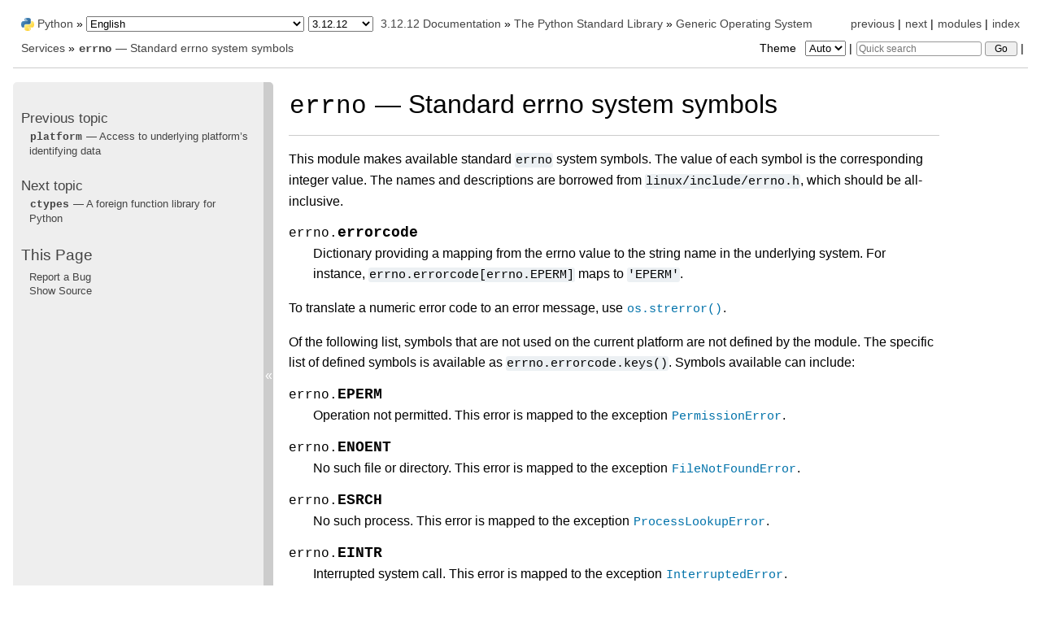

--- FILE ---
content_type: text/html
request_url: https://docs.python.org/3.12/library/errno.html
body_size: 9161
content:
<!DOCTYPE html>

<html lang="en" data-content_root="../">
  <head>
    <meta charset="utf-8" />
    <meta name="viewport" content="width=device-width, initial-scale=1.0" /><meta name="viewport" content="width=device-width, initial-scale=1" />
<meta property="og:title" content="errno — Standard errno system symbols" />
<meta property="og:type" content="website" />
<meta property="og:url" content="https://docs.python.org/3/library/errno.html" />
<meta property="og:site_name" content="Python documentation" />
<meta property="og:description" content="This module makes available standard errno system symbols. The value of each symbol is the corresponding integer value. The names and descriptions are borrowed from linux/include/errno.h, which sho..." />
<meta property="og:image:width" content="1146" />
<meta property="og:image:height" content="600" />
<meta property="og:image" content="https://docs.python.org/3.12/_images/social_previews/summary_library_errno_1784535d.png" />
<meta property="og:image:alt" content="This module makes available standard errno system symbols. The value of each symbol is the corresponding integer value. The names and descriptions are borrowed from linux/include/errno.h, which sho..." />
<meta name="description" content="This module makes available standard errno system symbols. The value of each symbol is the corresponding integer value. The names and descriptions are borrowed from linux/include/errno.h, which sho..." />
<meta name="twitter:card" content="summary_large_image" />
<meta name="theme-color" content="#3776ab">

    <title>errno — Standard errno system symbols &#8212; Python 3.12.12 documentation</title><meta name="viewport" content="width=device-width, initial-scale=1.0">
    
    <link rel="stylesheet" type="text/css" href="../_static/pygments.css?v=b86133f3" />
    <link rel="stylesheet" type="text/css" href="../_static/classic.css?v=234b1a7c" />
    <link rel="stylesheet" type="text/css" href="../_static/pydoctheme.css?v=8cd84f99" />
    <link id="pygments_dark_css" media="(prefers-color-scheme: dark)" rel="stylesheet" type="text/css" href="../_static/pygments_dark.css?v=5349f25f" />
    
    <script src="../_static/documentation_options.js?v=7665d103"></script>
    <script src="../_static/doctools.js?v=9bcbadda"></script>
    <script src="../_static/sphinx_highlight.js?v=dc90522c"></script>
    
    <script src="../_static/sidebar.js"></script>
    
    <link rel="search" type="application/opensearchdescription+xml"
          title="Search within Python 3.12.12 documentation"
          href="../_static/opensearch.xml"/>
    <link rel="author" title="About these documents" href="../about.html" />
    <link rel="index" title="Index" href="../genindex.html" />
    <link rel="search" title="Search" href="../search.html" />
    <link rel="copyright" title="Copyright" href="../copyright.html" />
    <link rel="next" title="ctypes — A foreign function library for Python" href="ctypes.html" />
    <link rel="prev" title="platform — Access to underlying platform’s identifying data" href="platform.html" />
    
      
      <script defer data-domain="docs.python.org" src="https://analytics.python.org/js/script.outbound-links.js"></script>
      
      <link rel="canonical" href="https://docs.python.org/3/library/errno.html">
      
    

    
    <style>
      @media only screen {
        table.full-width-table {
            width: 100%;
        }
      }
    </style>
<link rel="stylesheet" href="../_static/pydoctheme_dark.css" media="(prefers-color-scheme: dark)" id="pydoctheme_dark_css">
    <link rel="shortcut icon" type="image/png" href="../_static/py.svg">
            <script type="text/javascript" src="../_static/copybutton.js"></script>
            <script type="text/javascript" src="../_static/menu.js"></script>
            <script type="text/javascript" src="../_static/search-focus.js"></script>
            <script type="text/javascript" src="../_static/themetoggle.js"></script> 
            <script type="text/javascript" src="../_static/rtd_switcher.js"></script>
            <meta name="readthedocs-addons-api-version" content="1">

  </head>
<body>
<div class="mobile-nav">
    <input type="checkbox" id="menuToggler" class="toggler__input" aria-controls="navigation"
           aria-pressed="false" aria-expanded="false" role="button" aria-label="Menu">
    <nav class="nav-content" role="navigation">
        <label for="menuToggler" class="toggler__label">
            <span></span>
        </label>
        <span class="nav-items-wrapper">
            <a href="https://www.python.org/" class="nav-logo">
                <img src="../_static/py.svg" alt="Python logo">
            </a>
            <span class="version_switcher_placeholder"></span>
            <form role="search" class="search" action="../search.html" method="get">
                <svg xmlns="http://www.w3.org/2000/svg" width="20" height="20" viewBox="0 0 24 24" class="search-icon">
                    <path fill-rule="nonzero" fill="currentColor" d="M15.5 14h-.79l-.28-.27a6.5 6.5 0 001.48-5.34c-.47-2.78-2.79-5-5.59-5.34a6.505 6.505 0 00-7.27 7.27c.34 2.8 2.56 5.12 5.34 5.59a6.5 6.5 0 005.34-1.48l.27.28v.79l4.25 4.25c.41.41 1.08.41 1.49 0 .41-.41.41-1.08 0-1.49L15.5 14zm-6 0C7.01 14 5 11.99 5 9.5S7.01 5 9.5 5 14 7.01 14 9.5 11.99 14 9.5 14z"></path>
                </svg>
                <input placeholder="Quick search" aria-label="Quick search" type="search" name="q">
                <input type="submit" value="Go">
            </form>
        </span>
    </nav>
    <div class="menu-wrapper">
        <nav class="menu" role="navigation" aria-label="main navigation">
            <div class="language_switcher_placeholder"></div>
            
<label class="theme-selector-label">
    Theme
    <select class="theme-selector" oninput="activateTheme(this.value)">
        <option value="auto" selected>Auto</option>
        <option value="light">Light</option>
        <option value="dark">Dark</option>
    </select>
</label>
  <div>
    <h4>Previous topic</h4>
    <p class="topless"><a href="platform.html"
                          title="previous chapter"><code class="xref py py-mod docutils literal notranslate"><span class="pre">platform</span></code> —  Access to underlying platform’s identifying data</a></p>
  </div>
  <div>
    <h4>Next topic</h4>
    <p class="topless"><a href="ctypes.html"
                          title="next chapter"><code class="xref py py-mod docutils literal notranslate"><span class="pre">ctypes</span></code> — A foreign function library for Python</a></p>
  </div>
  <div role="note" aria-label="source link">
    <h3>This Page</h3>
    <ul class="this-page-menu">
      <li><a href="../bugs.html">Report a Bug</a></li>
      <li>
        <a href="https://github.com/python/cpython/blob/main/Doc/library/errno.rst"
            rel="nofollow">Show Source
        </a>
      </li>
    </ul>
  </div>
        </nav>
    </div>
</div>

  
    <div class="related" role="navigation" aria-label="Related">
      <h3>Navigation</h3>
      <ul>
        <li class="right" style="margin-right: 10px">
          <a href="../genindex.html" title="General Index"
             accesskey="I">index</a></li>
        <li class="right" >
          <a href="../py-modindex.html" title="Python Module Index"
             >modules</a> |</li>
        <li class="right" >
          <a href="ctypes.html" title="ctypes — A foreign function library for Python"
             accesskey="N">next</a> |</li>
        <li class="right" >
          <a href="platform.html" title="platform — Access to underlying platform’s identifying data"
             accesskey="P">previous</a> |</li>

          <li><img src="../_static/py.svg" alt="Python logo" style="vertical-align: middle; margin-top: -1px"></li>
          <li><a href="https://www.python.org/">Python</a> &#187;</li>
          <li class="switchers">
            <div class="language_switcher_placeholder"></div>
            <div class="version_switcher_placeholder"></div>
          </li>
          <li>
              
          </li>
    <li id="cpython-language-and-version">
      <a href="../index.html">3.12.12 Documentation</a> &#187;
    </li>

          <li class="nav-item nav-item-1"><a href="index.html" >The Python Standard Library</a> &#187;</li>
          <li class="nav-item nav-item-2"><a href="allos.html" accesskey="U">Generic Operating System Services</a> &#187;</li>
        <li class="nav-item nav-item-this"><a href=""><code class="xref py py-mod docutils literal notranslate"><span class="pre">errno</span></code> — Standard errno system symbols</a></li>
                <li class="right">
                    

    <div class="inline-search" role="search">
        <form class="inline-search" action="../search.html" method="get">
          <input placeholder="Quick search" aria-label="Quick search" type="search" name="q" id="search-box">
          <input type="submit" value="Go">
        </form>
    </div>
                     |
                </li>
            <li class="right">
<label class="theme-selector-label">
    Theme
    <select class="theme-selector" oninput="activateTheme(this.value)">
        <option value="auto" selected>Auto</option>
        <option value="light">Light</option>
        <option value="dark">Dark</option>
    </select>
</label> |</li>
            
      </ul>
    </div>    

    <div class="document">
      <div class="documentwrapper">
        <div class="bodywrapper">
          <div class="body" role="main">
            
  <section id="module-errno">
<span id="errno-standard-errno-system-symbols"></span><h1><code class="xref py py-mod docutils literal notranslate"><span class="pre">errno</span></code> — Standard errno system symbols<a class="headerlink" href="#module-errno" title="Link to this heading">¶</a></h1>
<hr class="docutils" />
<p>This module makes available standard <code class="docutils literal notranslate"><span class="pre">errno</span></code> system symbols. The value of each
symbol is the corresponding integer value. The names and descriptions are
borrowed from <code class="file docutils literal notranslate"><span class="pre">linux/include/errno.h</span></code>, which should be
all-inclusive.</p>
<dl class="py data">
<dt class="sig sig-object py" id="errno.errorcode">
<span class="sig-prename descclassname"><span class="pre">errno.</span></span><span class="sig-name descname"><span class="pre">errorcode</span></span><a class="headerlink" href="#errno.errorcode" title="Link to this definition">¶</a></dt>
<dd><p>Dictionary providing a mapping from the errno value to the string name in the
underlying system.  For instance, <code class="docutils literal notranslate"><span class="pre">errno.errorcode[errno.EPERM]</span></code> maps to
<code class="docutils literal notranslate"><span class="pre">'EPERM'</span></code>.</p>
</dd></dl>

<p>To translate a numeric error code to an error message, use <a class="reference internal" href="os.html#os.strerror" title="os.strerror"><code class="xref py py-func docutils literal notranslate"><span class="pre">os.strerror()</span></code></a>.</p>
<p>Of the following list, symbols that are not used on the current platform are not
defined by the module.  The specific list of defined symbols is available as
<code class="docutils literal notranslate"><span class="pre">errno.errorcode.keys()</span></code>.  Symbols available can include:</p>
<dl class="py data">
<dt class="sig sig-object py" id="errno.EPERM">
<span class="sig-prename descclassname"><span class="pre">errno.</span></span><span class="sig-name descname"><span class="pre">EPERM</span></span><a class="headerlink" href="#errno.EPERM" title="Link to this definition">¶</a></dt>
<dd><p>Operation not permitted. This error is mapped to the exception
<a class="reference internal" href="exceptions.html#PermissionError" title="PermissionError"><code class="xref py py-exc docutils literal notranslate"><span class="pre">PermissionError</span></code></a>.</p>
</dd></dl>

<dl class="py data">
<dt class="sig sig-object py" id="errno.ENOENT">
<span class="sig-prename descclassname"><span class="pre">errno.</span></span><span class="sig-name descname"><span class="pre">ENOENT</span></span><a class="headerlink" href="#errno.ENOENT" title="Link to this definition">¶</a></dt>
<dd><p>No such file or directory. This error is mapped to the exception
<a class="reference internal" href="exceptions.html#FileNotFoundError" title="FileNotFoundError"><code class="xref py py-exc docutils literal notranslate"><span class="pre">FileNotFoundError</span></code></a>.</p>
</dd></dl>

<dl class="py data">
<dt class="sig sig-object py" id="errno.ESRCH">
<span class="sig-prename descclassname"><span class="pre">errno.</span></span><span class="sig-name descname"><span class="pre">ESRCH</span></span><a class="headerlink" href="#errno.ESRCH" title="Link to this definition">¶</a></dt>
<dd><p>No such process. This error is mapped to the exception
<a class="reference internal" href="exceptions.html#ProcessLookupError" title="ProcessLookupError"><code class="xref py py-exc docutils literal notranslate"><span class="pre">ProcessLookupError</span></code></a>.</p>
</dd></dl>

<dl class="py data">
<dt class="sig sig-object py" id="errno.EINTR">
<span class="sig-prename descclassname"><span class="pre">errno.</span></span><span class="sig-name descname"><span class="pre">EINTR</span></span><a class="headerlink" href="#errno.EINTR" title="Link to this definition">¶</a></dt>
<dd><p>Interrupted system call. This error is mapped to the exception
<a class="reference internal" href="exceptions.html#InterruptedError" title="InterruptedError"><code class="xref py py-exc docutils literal notranslate"><span class="pre">InterruptedError</span></code></a>.</p>
</dd></dl>

<dl class="py data">
<dt class="sig sig-object py" id="errno.EIO">
<span class="sig-prename descclassname"><span class="pre">errno.</span></span><span class="sig-name descname"><span class="pre">EIO</span></span><a class="headerlink" href="#errno.EIO" title="Link to this definition">¶</a></dt>
<dd><p>I/O error</p>
</dd></dl>

<dl class="py data">
<dt class="sig sig-object py" id="errno.ENXIO">
<span class="sig-prename descclassname"><span class="pre">errno.</span></span><span class="sig-name descname"><span class="pre">ENXIO</span></span><a class="headerlink" href="#errno.ENXIO" title="Link to this definition">¶</a></dt>
<dd><p>No such device or address</p>
</dd></dl>

<dl class="py data">
<dt class="sig sig-object py" id="errno.E2BIG">
<span class="sig-prename descclassname"><span class="pre">errno.</span></span><span class="sig-name descname"><span class="pre">E2BIG</span></span><a class="headerlink" href="#errno.E2BIG" title="Link to this definition">¶</a></dt>
<dd><p>Arg list too long</p>
</dd></dl>

<dl class="py data">
<dt class="sig sig-object py" id="errno.ENOEXEC">
<span class="sig-prename descclassname"><span class="pre">errno.</span></span><span class="sig-name descname"><span class="pre">ENOEXEC</span></span><a class="headerlink" href="#errno.ENOEXEC" title="Link to this definition">¶</a></dt>
<dd><p>Exec format error</p>
</dd></dl>

<dl class="py data">
<dt class="sig sig-object py" id="errno.EBADF">
<span class="sig-prename descclassname"><span class="pre">errno.</span></span><span class="sig-name descname"><span class="pre">EBADF</span></span><a class="headerlink" href="#errno.EBADF" title="Link to this definition">¶</a></dt>
<dd><p>Bad file number</p>
</dd></dl>

<dl class="py data">
<dt class="sig sig-object py" id="errno.ECHILD">
<span class="sig-prename descclassname"><span class="pre">errno.</span></span><span class="sig-name descname"><span class="pre">ECHILD</span></span><a class="headerlink" href="#errno.ECHILD" title="Link to this definition">¶</a></dt>
<dd><p>No child processes. This error is mapped to the exception
<a class="reference internal" href="exceptions.html#ChildProcessError" title="ChildProcessError"><code class="xref py py-exc docutils literal notranslate"><span class="pre">ChildProcessError</span></code></a>.</p>
</dd></dl>

<dl class="py data">
<dt class="sig sig-object py" id="errno.EAGAIN">
<span class="sig-prename descclassname"><span class="pre">errno.</span></span><span class="sig-name descname"><span class="pre">EAGAIN</span></span><a class="headerlink" href="#errno.EAGAIN" title="Link to this definition">¶</a></dt>
<dd><p>Try again. This error is mapped to the exception <a class="reference internal" href="exceptions.html#BlockingIOError" title="BlockingIOError"><code class="xref py py-exc docutils literal notranslate"><span class="pre">BlockingIOError</span></code></a>.</p>
</dd></dl>

<dl class="py data">
<dt class="sig sig-object py" id="errno.ENOMEM">
<span class="sig-prename descclassname"><span class="pre">errno.</span></span><span class="sig-name descname"><span class="pre">ENOMEM</span></span><a class="headerlink" href="#errno.ENOMEM" title="Link to this definition">¶</a></dt>
<dd><p>Out of memory</p>
</dd></dl>

<dl class="py data">
<dt class="sig sig-object py" id="errno.EACCES">
<span class="sig-prename descclassname"><span class="pre">errno.</span></span><span class="sig-name descname"><span class="pre">EACCES</span></span><a class="headerlink" href="#errno.EACCES" title="Link to this definition">¶</a></dt>
<dd><p>Permission denied.  This error is mapped to the exception
<a class="reference internal" href="exceptions.html#PermissionError" title="PermissionError"><code class="xref py py-exc docutils literal notranslate"><span class="pre">PermissionError</span></code></a>.</p>
</dd></dl>

<dl class="py data">
<dt class="sig sig-object py" id="errno.EFAULT">
<span class="sig-prename descclassname"><span class="pre">errno.</span></span><span class="sig-name descname"><span class="pre">EFAULT</span></span><a class="headerlink" href="#errno.EFAULT" title="Link to this definition">¶</a></dt>
<dd><p>Bad address</p>
</dd></dl>

<dl class="py data">
<dt class="sig sig-object py" id="errno.ENOTBLK">
<span class="sig-prename descclassname"><span class="pre">errno.</span></span><span class="sig-name descname"><span class="pre">ENOTBLK</span></span><a class="headerlink" href="#errno.ENOTBLK" title="Link to this definition">¶</a></dt>
<dd><p>Block device required</p>
</dd></dl>

<dl class="py data">
<dt class="sig sig-object py" id="errno.EBUSY">
<span class="sig-prename descclassname"><span class="pre">errno.</span></span><span class="sig-name descname"><span class="pre">EBUSY</span></span><a class="headerlink" href="#errno.EBUSY" title="Link to this definition">¶</a></dt>
<dd><p>Device or resource busy</p>
</dd></dl>

<dl class="py data">
<dt class="sig sig-object py" id="errno.EEXIST">
<span class="sig-prename descclassname"><span class="pre">errno.</span></span><span class="sig-name descname"><span class="pre">EEXIST</span></span><a class="headerlink" href="#errno.EEXIST" title="Link to this definition">¶</a></dt>
<dd><p>File exists. This error is mapped to the exception
<a class="reference internal" href="exceptions.html#FileExistsError" title="FileExistsError"><code class="xref py py-exc docutils literal notranslate"><span class="pre">FileExistsError</span></code></a>.</p>
</dd></dl>

<dl class="py data">
<dt class="sig sig-object py" id="errno.EXDEV">
<span class="sig-prename descclassname"><span class="pre">errno.</span></span><span class="sig-name descname"><span class="pre">EXDEV</span></span><a class="headerlink" href="#errno.EXDEV" title="Link to this definition">¶</a></dt>
<dd><p>Cross-device link</p>
</dd></dl>

<dl class="py data">
<dt class="sig sig-object py" id="errno.ENODEV">
<span class="sig-prename descclassname"><span class="pre">errno.</span></span><span class="sig-name descname"><span class="pre">ENODEV</span></span><a class="headerlink" href="#errno.ENODEV" title="Link to this definition">¶</a></dt>
<dd><p>No such device</p>
</dd></dl>

<dl class="py data">
<dt class="sig sig-object py" id="errno.ENOTDIR">
<span class="sig-prename descclassname"><span class="pre">errno.</span></span><span class="sig-name descname"><span class="pre">ENOTDIR</span></span><a class="headerlink" href="#errno.ENOTDIR" title="Link to this definition">¶</a></dt>
<dd><p>Not a directory. This error is mapped to the exception
<a class="reference internal" href="exceptions.html#NotADirectoryError" title="NotADirectoryError"><code class="xref py py-exc docutils literal notranslate"><span class="pre">NotADirectoryError</span></code></a>.</p>
</dd></dl>

<dl class="py data">
<dt class="sig sig-object py" id="errno.EISDIR">
<span class="sig-prename descclassname"><span class="pre">errno.</span></span><span class="sig-name descname"><span class="pre">EISDIR</span></span><a class="headerlink" href="#errno.EISDIR" title="Link to this definition">¶</a></dt>
<dd><p>Is a directory. This error is mapped to the exception
<a class="reference internal" href="exceptions.html#IsADirectoryError" title="IsADirectoryError"><code class="xref py py-exc docutils literal notranslate"><span class="pre">IsADirectoryError</span></code></a>.</p>
</dd></dl>

<dl class="py data">
<dt class="sig sig-object py" id="errno.EINVAL">
<span class="sig-prename descclassname"><span class="pre">errno.</span></span><span class="sig-name descname"><span class="pre">EINVAL</span></span><a class="headerlink" href="#errno.EINVAL" title="Link to this definition">¶</a></dt>
<dd><p>Invalid argument</p>
</dd></dl>

<dl class="py data">
<dt class="sig sig-object py" id="errno.ENFILE">
<span class="sig-prename descclassname"><span class="pre">errno.</span></span><span class="sig-name descname"><span class="pre">ENFILE</span></span><a class="headerlink" href="#errno.ENFILE" title="Link to this definition">¶</a></dt>
<dd><p>File table overflow</p>
</dd></dl>

<dl class="py data">
<dt class="sig sig-object py" id="errno.EMFILE">
<span class="sig-prename descclassname"><span class="pre">errno.</span></span><span class="sig-name descname"><span class="pre">EMFILE</span></span><a class="headerlink" href="#errno.EMFILE" title="Link to this definition">¶</a></dt>
<dd><p>Too many open files</p>
</dd></dl>

<dl class="py data">
<dt class="sig sig-object py" id="errno.ENOTTY">
<span class="sig-prename descclassname"><span class="pre">errno.</span></span><span class="sig-name descname"><span class="pre">ENOTTY</span></span><a class="headerlink" href="#errno.ENOTTY" title="Link to this definition">¶</a></dt>
<dd><p>Not a typewriter</p>
</dd></dl>

<dl class="py data">
<dt class="sig sig-object py" id="errno.ETXTBSY">
<span class="sig-prename descclassname"><span class="pre">errno.</span></span><span class="sig-name descname"><span class="pre">ETXTBSY</span></span><a class="headerlink" href="#errno.ETXTBSY" title="Link to this definition">¶</a></dt>
<dd><p>Text file busy</p>
</dd></dl>

<dl class="py data">
<dt class="sig sig-object py" id="errno.EFBIG">
<span class="sig-prename descclassname"><span class="pre">errno.</span></span><span class="sig-name descname"><span class="pre">EFBIG</span></span><a class="headerlink" href="#errno.EFBIG" title="Link to this definition">¶</a></dt>
<dd><p>File too large</p>
</dd></dl>

<dl class="py data">
<dt class="sig sig-object py" id="errno.ENOSPC">
<span class="sig-prename descclassname"><span class="pre">errno.</span></span><span class="sig-name descname"><span class="pre">ENOSPC</span></span><a class="headerlink" href="#errno.ENOSPC" title="Link to this definition">¶</a></dt>
<dd><p>No space left on device</p>
</dd></dl>

<dl class="py data">
<dt class="sig sig-object py" id="errno.ESPIPE">
<span class="sig-prename descclassname"><span class="pre">errno.</span></span><span class="sig-name descname"><span class="pre">ESPIPE</span></span><a class="headerlink" href="#errno.ESPIPE" title="Link to this definition">¶</a></dt>
<dd><p>Illegal seek</p>
</dd></dl>

<dl class="py data">
<dt class="sig sig-object py" id="errno.EROFS">
<span class="sig-prename descclassname"><span class="pre">errno.</span></span><span class="sig-name descname"><span class="pre">EROFS</span></span><a class="headerlink" href="#errno.EROFS" title="Link to this definition">¶</a></dt>
<dd><p>Read-only file system</p>
</dd></dl>

<dl class="py data">
<dt class="sig sig-object py" id="errno.EMLINK">
<span class="sig-prename descclassname"><span class="pre">errno.</span></span><span class="sig-name descname"><span class="pre">EMLINK</span></span><a class="headerlink" href="#errno.EMLINK" title="Link to this definition">¶</a></dt>
<dd><p>Too many links</p>
</dd></dl>

<dl class="py data">
<dt class="sig sig-object py" id="errno.EPIPE">
<span class="sig-prename descclassname"><span class="pre">errno.</span></span><span class="sig-name descname"><span class="pre">EPIPE</span></span><a class="headerlink" href="#errno.EPIPE" title="Link to this definition">¶</a></dt>
<dd><p>Broken pipe. This error is mapped to the exception
<a class="reference internal" href="exceptions.html#BrokenPipeError" title="BrokenPipeError"><code class="xref py py-exc docutils literal notranslate"><span class="pre">BrokenPipeError</span></code></a>.</p>
</dd></dl>

<dl class="py data">
<dt class="sig sig-object py" id="errno.EDOM">
<span class="sig-prename descclassname"><span class="pre">errno.</span></span><span class="sig-name descname"><span class="pre">EDOM</span></span><a class="headerlink" href="#errno.EDOM" title="Link to this definition">¶</a></dt>
<dd><p>Math argument out of domain of func</p>
</dd></dl>

<dl class="py data">
<dt class="sig sig-object py" id="errno.ERANGE">
<span class="sig-prename descclassname"><span class="pre">errno.</span></span><span class="sig-name descname"><span class="pre">ERANGE</span></span><a class="headerlink" href="#errno.ERANGE" title="Link to this definition">¶</a></dt>
<dd><p>Math result not representable</p>
</dd></dl>

<dl class="py data">
<dt class="sig sig-object py" id="errno.EDEADLK">
<span class="sig-prename descclassname"><span class="pre">errno.</span></span><span class="sig-name descname"><span class="pre">EDEADLK</span></span><a class="headerlink" href="#errno.EDEADLK" title="Link to this definition">¶</a></dt>
<dd><p>Resource deadlock would occur</p>
</dd></dl>

<dl class="py data">
<dt class="sig sig-object py" id="errno.ENAMETOOLONG">
<span class="sig-prename descclassname"><span class="pre">errno.</span></span><span class="sig-name descname"><span class="pre">ENAMETOOLONG</span></span><a class="headerlink" href="#errno.ENAMETOOLONG" title="Link to this definition">¶</a></dt>
<dd><p>File name too long</p>
</dd></dl>

<dl class="py data">
<dt class="sig sig-object py" id="errno.ENOLCK">
<span class="sig-prename descclassname"><span class="pre">errno.</span></span><span class="sig-name descname"><span class="pre">ENOLCK</span></span><a class="headerlink" href="#errno.ENOLCK" title="Link to this definition">¶</a></dt>
<dd><p>No record locks available</p>
</dd></dl>

<dl class="py data">
<dt class="sig sig-object py" id="errno.ENOSYS">
<span class="sig-prename descclassname"><span class="pre">errno.</span></span><span class="sig-name descname"><span class="pre">ENOSYS</span></span><a class="headerlink" href="#errno.ENOSYS" title="Link to this definition">¶</a></dt>
<dd><p>Function not implemented</p>
</dd></dl>

<dl class="py data">
<dt class="sig sig-object py" id="errno.ENOTEMPTY">
<span class="sig-prename descclassname"><span class="pre">errno.</span></span><span class="sig-name descname"><span class="pre">ENOTEMPTY</span></span><a class="headerlink" href="#errno.ENOTEMPTY" title="Link to this definition">¶</a></dt>
<dd><p>Directory not empty</p>
</dd></dl>

<dl class="py data">
<dt class="sig sig-object py" id="errno.ELOOP">
<span class="sig-prename descclassname"><span class="pre">errno.</span></span><span class="sig-name descname"><span class="pre">ELOOP</span></span><a class="headerlink" href="#errno.ELOOP" title="Link to this definition">¶</a></dt>
<dd><p>Too many symbolic links encountered</p>
</dd></dl>

<dl class="py data">
<dt class="sig sig-object py" id="errno.EWOULDBLOCK">
<span class="sig-prename descclassname"><span class="pre">errno.</span></span><span class="sig-name descname"><span class="pre">EWOULDBLOCK</span></span><a class="headerlink" href="#errno.EWOULDBLOCK" title="Link to this definition">¶</a></dt>
<dd><p>Operation would block. This error is mapped to the exception
<a class="reference internal" href="exceptions.html#BlockingIOError" title="BlockingIOError"><code class="xref py py-exc docutils literal notranslate"><span class="pre">BlockingIOError</span></code></a>.</p>
</dd></dl>

<dl class="py data">
<dt class="sig sig-object py" id="errno.ENOMSG">
<span class="sig-prename descclassname"><span class="pre">errno.</span></span><span class="sig-name descname"><span class="pre">ENOMSG</span></span><a class="headerlink" href="#errno.ENOMSG" title="Link to this definition">¶</a></dt>
<dd><p>No message of desired type</p>
</dd></dl>

<dl class="py data">
<dt class="sig sig-object py" id="errno.EIDRM">
<span class="sig-prename descclassname"><span class="pre">errno.</span></span><span class="sig-name descname"><span class="pre">EIDRM</span></span><a class="headerlink" href="#errno.EIDRM" title="Link to this definition">¶</a></dt>
<dd><p>Identifier removed</p>
</dd></dl>

<dl class="py data">
<dt class="sig sig-object py" id="errno.ECHRNG">
<span class="sig-prename descclassname"><span class="pre">errno.</span></span><span class="sig-name descname"><span class="pre">ECHRNG</span></span><a class="headerlink" href="#errno.ECHRNG" title="Link to this definition">¶</a></dt>
<dd><p>Channel number out of range</p>
</dd></dl>

<dl class="py data">
<dt class="sig sig-object py" id="errno.EL2NSYNC">
<span class="sig-prename descclassname"><span class="pre">errno.</span></span><span class="sig-name descname"><span class="pre">EL2NSYNC</span></span><a class="headerlink" href="#errno.EL2NSYNC" title="Link to this definition">¶</a></dt>
<dd><p>Level 2 not synchronized</p>
</dd></dl>

<dl class="py data">
<dt class="sig sig-object py" id="errno.EL3HLT">
<span class="sig-prename descclassname"><span class="pre">errno.</span></span><span class="sig-name descname"><span class="pre">EL3HLT</span></span><a class="headerlink" href="#errno.EL3HLT" title="Link to this definition">¶</a></dt>
<dd><p>Level 3 halted</p>
</dd></dl>

<dl class="py data">
<dt class="sig sig-object py" id="errno.EL3RST">
<span class="sig-prename descclassname"><span class="pre">errno.</span></span><span class="sig-name descname"><span class="pre">EL3RST</span></span><a class="headerlink" href="#errno.EL3RST" title="Link to this definition">¶</a></dt>
<dd><p>Level 3 reset</p>
</dd></dl>

<dl class="py data">
<dt class="sig sig-object py" id="errno.ELNRNG">
<span class="sig-prename descclassname"><span class="pre">errno.</span></span><span class="sig-name descname"><span class="pre">ELNRNG</span></span><a class="headerlink" href="#errno.ELNRNG" title="Link to this definition">¶</a></dt>
<dd><p>Link number out of range</p>
</dd></dl>

<dl class="py data">
<dt class="sig sig-object py" id="errno.EUNATCH">
<span class="sig-prename descclassname"><span class="pre">errno.</span></span><span class="sig-name descname"><span class="pre">EUNATCH</span></span><a class="headerlink" href="#errno.EUNATCH" title="Link to this definition">¶</a></dt>
<dd><p>Protocol driver not attached</p>
</dd></dl>

<dl class="py data">
<dt class="sig sig-object py" id="errno.ENOCSI">
<span class="sig-prename descclassname"><span class="pre">errno.</span></span><span class="sig-name descname"><span class="pre">ENOCSI</span></span><a class="headerlink" href="#errno.ENOCSI" title="Link to this definition">¶</a></dt>
<dd><p>No CSI structure available</p>
</dd></dl>

<dl class="py data">
<dt class="sig sig-object py" id="errno.EL2HLT">
<span class="sig-prename descclassname"><span class="pre">errno.</span></span><span class="sig-name descname"><span class="pre">EL2HLT</span></span><a class="headerlink" href="#errno.EL2HLT" title="Link to this definition">¶</a></dt>
<dd><p>Level 2 halted</p>
</dd></dl>

<dl class="py data">
<dt class="sig sig-object py" id="errno.EBADE">
<span class="sig-prename descclassname"><span class="pre">errno.</span></span><span class="sig-name descname"><span class="pre">EBADE</span></span><a class="headerlink" href="#errno.EBADE" title="Link to this definition">¶</a></dt>
<dd><p>Invalid exchange</p>
</dd></dl>

<dl class="py data">
<dt class="sig sig-object py" id="errno.EBADR">
<span class="sig-prename descclassname"><span class="pre">errno.</span></span><span class="sig-name descname"><span class="pre">EBADR</span></span><a class="headerlink" href="#errno.EBADR" title="Link to this definition">¶</a></dt>
<dd><p>Invalid request descriptor</p>
</dd></dl>

<dl class="py data">
<dt class="sig sig-object py" id="errno.EXFULL">
<span class="sig-prename descclassname"><span class="pre">errno.</span></span><span class="sig-name descname"><span class="pre">EXFULL</span></span><a class="headerlink" href="#errno.EXFULL" title="Link to this definition">¶</a></dt>
<dd><p>Exchange full</p>
</dd></dl>

<dl class="py data">
<dt class="sig sig-object py" id="errno.ENOANO">
<span class="sig-prename descclassname"><span class="pre">errno.</span></span><span class="sig-name descname"><span class="pre">ENOANO</span></span><a class="headerlink" href="#errno.ENOANO" title="Link to this definition">¶</a></dt>
<dd><p>No anode</p>
</dd></dl>

<dl class="py data">
<dt class="sig sig-object py" id="errno.EBADRQC">
<span class="sig-prename descclassname"><span class="pre">errno.</span></span><span class="sig-name descname"><span class="pre">EBADRQC</span></span><a class="headerlink" href="#errno.EBADRQC" title="Link to this definition">¶</a></dt>
<dd><p>Invalid request code</p>
</dd></dl>

<dl class="py data">
<dt class="sig sig-object py" id="errno.EBADSLT">
<span class="sig-prename descclassname"><span class="pre">errno.</span></span><span class="sig-name descname"><span class="pre">EBADSLT</span></span><a class="headerlink" href="#errno.EBADSLT" title="Link to this definition">¶</a></dt>
<dd><p>Invalid slot</p>
</dd></dl>

<dl class="py data">
<dt class="sig sig-object py" id="errno.EDEADLOCK">
<span class="sig-prename descclassname"><span class="pre">errno.</span></span><span class="sig-name descname"><span class="pre">EDEADLOCK</span></span><a class="headerlink" href="#errno.EDEADLOCK" title="Link to this definition">¶</a></dt>
<dd><p>File locking deadlock error</p>
</dd></dl>

<dl class="py data">
<dt class="sig sig-object py" id="errno.EBFONT">
<span class="sig-prename descclassname"><span class="pre">errno.</span></span><span class="sig-name descname"><span class="pre">EBFONT</span></span><a class="headerlink" href="#errno.EBFONT" title="Link to this definition">¶</a></dt>
<dd><p>Bad font file format</p>
</dd></dl>

<dl class="py data">
<dt class="sig sig-object py" id="errno.ENOSTR">
<span class="sig-prename descclassname"><span class="pre">errno.</span></span><span class="sig-name descname"><span class="pre">ENOSTR</span></span><a class="headerlink" href="#errno.ENOSTR" title="Link to this definition">¶</a></dt>
<dd><p>Device not a stream</p>
</dd></dl>

<dl class="py data">
<dt class="sig sig-object py" id="errno.ENODATA">
<span class="sig-prename descclassname"><span class="pre">errno.</span></span><span class="sig-name descname"><span class="pre">ENODATA</span></span><a class="headerlink" href="#errno.ENODATA" title="Link to this definition">¶</a></dt>
<dd><p>No data available</p>
</dd></dl>

<dl class="py data">
<dt class="sig sig-object py" id="errno.ETIME">
<span class="sig-prename descclassname"><span class="pre">errno.</span></span><span class="sig-name descname"><span class="pre">ETIME</span></span><a class="headerlink" href="#errno.ETIME" title="Link to this definition">¶</a></dt>
<dd><p>Timer expired</p>
</dd></dl>

<dl class="py data">
<dt class="sig sig-object py" id="errno.ENOSR">
<span class="sig-prename descclassname"><span class="pre">errno.</span></span><span class="sig-name descname"><span class="pre">ENOSR</span></span><a class="headerlink" href="#errno.ENOSR" title="Link to this definition">¶</a></dt>
<dd><p>Out of streams resources</p>
</dd></dl>

<dl class="py data">
<dt class="sig sig-object py" id="errno.ENONET">
<span class="sig-prename descclassname"><span class="pre">errno.</span></span><span class="sig-name descname"><span class="pre">ENONET</span></span><a class="headerlink" href="#errno.ENONET" title="Link to this definition">¶</a></dt>
<dd><p>Machine is not on the network</p>
</dd></dl>

<dl class="py data">
<dt class="sig sig-object py" id="errno.ENOPKG">
<span class="sig-prename descclassname"><span class="pre">errno.</span></span><span class="sig-name descname"><span class="pre">ENOPKG</span></span><a class="headerlink" href="#errno.ENOPKG" title="Link to this definition">¶</a></dt>
<dd><p>Package not installed</p>
</dd></dl>

<dl class="py data">
<dt class="sig sig-object py" id="errno.EREMOTE">
<span class="sig-prename descclassname"><span class="pre">errno.</span></span><span class="sig-name descname"><span class="pre">EREMOTE</span></span><a class="headerlink" href="#errno.EREMOTE" title="Link to this definition">¶</a></dt>
<dd><p>Object is remote</p>
</dd></dl>

<dl class="py data">
<dt class="sig sig-object py" id="errno.ENOLINK">
<span class="sig-prename descclassname"><span class="pre">errno.</span></span><span class="sig-name descname"><span class="pre">ENOLINK</span></span><a class="headerlink" href="#errno.ENOLINK" title="Link to this definition">¶</a></dt>
<dd><p>Link has been severed</p>
</dd></dl>

<dl class="py data">
<dt class="sig sig-object py" id="errno.EADV">
<span class="sig-prename descclassname"><span class="pre">errno.</span></span><span class="sig-name descname"><span class="pre">EADV</span></span><a class="headerlink" href="#errno.EADV" title="Link to this definition">¶</a></dt>
<dd><p>Advertise error</p>
</dd></dl>

<dl class="py data">
<dt class="sig sig-object py" id="errno.ESRMNT">
<span class="sig-prename descclassname"><span class="pre">errno.</span></span><span class="sig-name descname"><span class="pre">ESRMNT</span></span><a class="headerlink" href="#errno.ESRMNT" title="Link to this definition">¶</a></dt>
<dd><p>Srmount error</p>
</dd></dl>

<dl class="py data">
<dt class="sig sig-object py" id="errno.ECOMM">
<span class="sig-prename descclassname"><span class="pre">errno.</span></span><span class="sig-name descname"><span class="pre">ECOMM</span></span><a class="headerlink" href="#errno.ECOMM" title="Link to this definition">¶</a></dt>
<dd><p>Communication error on send</p>
</dd></dl>

<dl class="py data">
<dt class="sig sig-object py" id="errno.EPROTO">
<span class="sig-prename descclassname"><span class="pre">errno.</span></span><span class="sig-name descname"><span class="pre">EPROTO</span></span><a class="headerlink" href="#errno.EPROTO" title="Link to this definition">¶</a></dt>
<dd><p>Protocol error</p>
</dd></dl>

<dl class="py data">
<dt class="sig sig-object py" id="errno.EMULTIHOP">
<span class="sig-prename descclassname"><span class="pre">errno.</span></span><span class="sig-name descname"><span class="pre">EMULTIHOP</span></span><a class="headerlink" href="#errno.EMULTIHOP" title="Link to this definition">¶</a></dt>
<dd><p>Multihop attempted</p>
</dd></dl>

<dl class="py data">
<dt class="sig sig-object py" id="errno.EDOTDOT">
<span class="sig-prename descclassname"><span class="pre">errno.</span></span><span class="sig-name descname"><span class="pre">EDOTDOT</span></span><a class="headerlink" href="#errno.EDOTDOT" title="Link to this definition">¶</a></dt>
<dd><p>RFS specific error</p>
</dd></dl>

<dl class="py data">
<dt class="sig sig-object py" id="errno.EBADMSG">
<span class="sig-prename descclassname"><span class="pre">errno.</span></span><span class="sig-name descname"><span class="pre">EBADMSG</span></span><a class="headerlink" href="#errno.EBADMSG" title="Link to this definition">¶</a></dt>
<dd><p>Not a data message</p>
</dd></dl>

<dl class="py data">
<dt class="sig sig-object py" id="errno.EOVERFLOW">
<span class="sig-prename descclassname"><span class="pre">errno.</span></span><span class="sig-name descname"><span class="pre">EOVERFLOW</span></span><a class="headerlink" href="#errno.EOVERFLOW" title="Link to this definition">¶</a></dt>
<dd><p>Value too large for defined data type</p>
</dd></dl>

<dl class="py data">
<dt class="sig sig-object py" id="errno.ENOTUNIQ">
<span class="sig-prename descclassname"><span class="pre">errno.</span></span><span class="sig-name descname"><span class="pre">ENOTUNIQ</span></span><a class="headerlink" href="#errno.ENOTUNIQ" title="Link to this definition">¶</a></dt>
<dd><p>Name not unique on network</p>
</dd></dl>

<dl class="py data">
<dt class="sig sig-object py" id="errno.EBADFD">
<span class="sig-prename descclassname"><span class="pre">errno.</span></span><span class="sig-name descname"><span class="pre">EBADFD</span></span><a class="headerlink" href="#errno.EBADFD" title="Link to this definition">¶</a></dt>
<dd><p>File descriptor in bad state</p>
</dd></dl>

<dl class="py data">
<dt class="sig sig-object py" id="errno.EREMCHG">
<span class="sig-prename descclassname"><span class="pre">errno.</span></span><span class="sig-name descname"><span class="pre">EREMCHG</span></span><a class="headerlink" href="#errno.EREMCHG" title="Link to this definition">¶</a></dt>
<dd><p>Remote address changed</p>
</dd></dl>

<dl class="py data">
<dt class="sig sig-object py" id="errno.ELIBACC">
<span class="sig-prename descclassname"><span class="pre">errno.</span></span><span class="sig-name descname"><span class="pre">ELIBACC</span></span><a class="headerlink" href="#errno.ELIBACC" title="Link to this definition">¶</a></dt>
<dd><p>Can not access a needed shared library</p>
</dd></dl>

<dl class="py data">
<dt class="sig sig-object py" id="errno.ELIBBAD">
<span class="sig-prename descclassname"><span class="pre">errno.</span></span><span class="sig-name descname"><span class="pre">ELIBBAD</span></span><a class="headerlink" href="#errno.ELIBBAD" title="Link to this definition">¶</a></dt>
<dd><p>Accessing a corrupted shared library</p>
</dd></dl>

<dl class="py data">
<dt class="sig sig-object py" id="errno.ELIBSCN">
<span class="sig-prename descclassname"><span class="pre">errno.</span></span><span class="sig-name descname"><span class="pre">ELIBSCN</span></span><a class="headerlink" href="#errno.ELIBSCN" title="Link to this definition">¶</a></dt>
<dd><p>.lib section in a.out corrupted</p>
</dd></dl>

<dl class="py data">
<dt class="sig sig-object py" id="errno.ELIBMAX">
<span class="sig-prename descclassname"><span class="pre">errno.</span></span><span class="sig-name descname"><span class="pre">ELIBMAX</span></span><a class="headerlink" href="#errno.ELIBMAX" title="Link to this definition">¶</a></dt>
<dd><p>Attempting to link in too many shared libraries</p>
</dd></dl>

<dl class="py data">
<dt class="sig sig-object py" id="errno.ELIBEXEC">
<span class="sig-prename descclassname"><span class="pre">errno.</span></span><span class="sig-name descname"><span class="pre">ELIBEXEC</span></span><a class="headerlink" href="#errno.ELIBEXEC" title="Link to this definition">¶</a></dt>
<dd><p>Cannot exec a shared library directly</p>
</dd></dl>

<dl class="py data">
<dt class="sig sig-object py" id="errno.EILSEQ">
<span class="sig-prename descclassname"><span class="pre">errno.</span></span><span class="sig-name descname"><span class="pre">EILSEQ</span></span><a class="headerlink" href="#errno.EILSEQ" title="Link to this definition">¶</a></dt>
<dd><p>Illegal byte sequence</p>
</dd></dl>

<dl class="py data">
<dt class="sig sig-object py" id="errno.ERESTART">
<span class="sig-prename descclassname"><span class="pre">errno.</span></span><span class="sig-name descname"><span class="pre">ERESTART</span></span><a class="headerlink" href="#errno.ERESTART" title="Link to this definition">¶</a></dt>
<dd><p>Interrupted system call should be restarted</p>
</dd></dl>

<dl class="py data">
<dt class="sig sig-object py" id="errno.ESTRPIPE">
<span class="sig-prename descclassname"><span class="pre">errno.</span></span><span class="sig-name descname"><span class="pre">ESTRPIPE</span></span><a class="headerlink" href="#errno.ESTRPIPE" title="Link to this definition">¶</a></dt>
<dd><p>Streams pipe error</p>
</dd></dl>

<dl class="py data">
<dt class="sig sig-object py" id="errno.EUSERS">
<span class="sig-prename descclassname"><span class="pre">errno.</span></span><span class="sig-name descname"><span class="pre">EUSERS</span></span><a class="headerlink" href="#errno.EUSERS" title="Link to this definition">¶</a></dt>
<dd><p>Too many users</p>
</dd></dl>

<dl class="py data">
<dt class="sig sig-object py" id="errno.ENOTSOCK">
<span class="sig-prename descclassname"><span class="pre">errno.</span></span><span class="sig-name descname"><span class="pre">ENOTSOCK</span></span><a class="headerlink" href="#errno.ENOTSOCK" title="Link to this definition">¶</a></dt>
<dd><p>Socket operation on non-socket</p>
</dd></dl>

<dl class="py data">
<dt class="sig sig-object py" id="errno.EDESTADDRREQ">
<span class="sig-prename descclassname"><span class="pre">errno.</span></span><span class="sig-name descname"><span class="pre">EDESTADDRREQ</span></span><a class="headerlink" href="#errno.EDESTADDRREQ" title="Link to this definition">¶</a></dt>
<dd><p>Destination address required</p>
</dd></dl>

<dl class="py data">
<dt class="sig sig-object py" id="errno.EMSGSIZE">
<span class="sig-prename descclassname"><span class="pre">errno.</span></span><span class="sig-name descname"><span class="pre">EMSGSIZE</span></span><a class="headerlink" href="#errno.EMSGSIZE" title="Link to this definition">¶</a></dt>
<dd><p>Message too long</p>
</dd></dl>

<dl class="py data">
<dt class="sig sig-object py" id="errno.EPROTOTYPE">
<span class="sig-prename descclassname"><span class="pre">errno.</span></span><span class="sig-name descname"><span class="pre">EPROTOTYPE</span></span><a class="headerlink" href="#errno.EPROTOTYPE" title="Link to this definition">¶</a></dt>
<dd><p>Protocol wrong type for socket</p>
</dd></dl>

<dl class="py data">
<dt class="sig sig-object py" id="errno.ENOPROTOOPT">
<span class="sig-prename descclassname"><span class="pre">errno.</span></span><span class="sig-name descname"><span class="pre">ENOPROTOOPT</span></span><a class="headerlink" href="#errno.ENOPROTOOPT" title="Link to this definition">¶</a></dt>
<dd><p>Protocol not available</p>
</dd></dl>

<dl class="py data">
<dt class="sig sig-object py" id="errno.EPROTONOSUPPORT">
<span class="sig-prename descclassname"><span class="pre">errno.</span></span><span class="sig-name descname"><span class="pre">EPROTONOSUPPORT</span></span><a class="headerlink" href="#errno.EPROTONOSUPPORT" title="Link to this definition">¶</a></dt>
<dd><p>Protocol not supported</p>
</dd></dl>

<dl class="py data">
<dt class="sig sig-object py" id="errno.ESOCKTNOSUPPORT">
<span class="sig-prename descclassname"><span class="pre">errno.</span></span><span class="sig-name descname"><span class="pre">ESOCKTNOSUPPORT</span></span><a class="headerlink" href="#errno.ESOCKTNOSUPPORT" title="Link to this definition">¶</a></dt>
<dd><p>Socket type not supported</p>
</dd></dl>

<dl class="py data">
<dt class="sig sig-object py" id="errno.EOPNOTSUPP">
<span class="sig-prename descclassname"><span class="pre">errno.</span></span><span class="sig-name descname"><span class="pre">EOPNOTSUPP</span></span><a class="headerlink" href="#errno.EOPNOTSUPP" title="Link to this definition">¶</a></dt>
<dd><p>Operation not supported on transport endpoint</p>
</dd></dl>

<dl class="py data">
<dt class="sig sig-object py" id="errno.ENOTSUP">
<span class="sig-prename descclassname"><span class="pre">errno.</span></span><span class="sig-name descname"><span class="pre">ENOTSUP</span></span><a class="headerlink" href="#errno.ENOTSUP" title="Link to this definition">¶</a></dt>
<dd><p>Operation not supported</p>
<div class="versionadded">
<p><span class="versionmodified added">Added in version 3.2.</span></p>
</div>
</dd></dl>

<dl class="py data">
<dt class="sig sig-object py" id="errno.EPFNOSUPPORT">
<span class="sig-prename descclassname"><span class="pre">errno.</span></span><span class="sig-name descname"><span class="pre">EPFNOSUPPORT</span></span><a class="headerlink" href="#errno.EPFNOSUPPORT" title="Link to this definition">¶</a></dt>
<dd><p>Protocol family not supported</p>
</dd></dl>

<dl class="py data">
<dt class="sig sig-object py" id="errno.EAFNOSUPPORT">
<span class="sig-prename descclassname"><span class="pre">errno.</span></span><span class="sig-name descname"><span class="pre">EAFNOSUPPORT</span></span><a class="headerlink" href="#errno.EAFNOSUPPORT" title="Link to this definition">¶</a></dt>
<dd><p>Address family not supported by protocol</p>
</dd></dl>

<dl class="py data">
<dt class="sig sig-object py" id="errno.EADDRINUSE">
<span class="sig-prename descclassname"><span class="pre">errno.</span></span><span class="sig-name descname"><span class="pre">EADDRINUSE</span></span><a class="headerlink" href="#errno.EADDRINUSE" title="Link to this definition">¶</a></dt>
<dd><p>Address already in use</p>
</dd></dl>

<dl class="py data">
<dt class="sig sig-object py" id="errno.EADDRNOTAVAIL">
<span class="sig-prename descclassname"><span class="pre">errno.</span></span><span class="sig-name descname"><span class="pre">EADDRNOTAVAIL</span></span><a class="headerlink" href="#errno.EADDRNOTAVAIL" title="Link to this definition">¶</a></dt>
<dd><p>Cannot assign requested address</p>
</dd></dl>

<dl class="py data">
<dt class="sig sig-object py" id="errno.ENETDOWN">
<span class="sig-prename descclassname"><span class="pre">errno.</span></span><span class="sig-name descname"><span class="pre">ENETDOWN</span></span><a class="headerlink" href="#errno.ENETDOWN" title="Link to this definition">¶</a></dt>
<dd><p>Network is down</p>
</dd></dl>

<dl class="py data">
<dt class="sig sig-object py" id="errno.ENETUNREACH">
<span class="sig-prename descclassname"><span class="pre">errno.</span></span><span class="sig-name descname"><span class="pre">ENETUNREACH</span></span><a class="headerlink" href="#errno.ENETUNREACH" title="Link to this definition">¶</a></dt>
<dd><p>Network is unreachable</p>
</dd></dl>

<dl class="py data">
<dt class="sig sig-object py" id="errno.ENETRESET">
<span class="sig-prename descclassname"><span class="pre">errno.</span></span><span class="sig-name descname"><span class="pre">ENETRESET</span></span><a class="headerlink" href="#errno.ENETRESET" title="Link to this definition">¶</a></dt>
<dd><p>Network dropped connection because of reset</p>
</dd></dl>

<dl class="py data">
<dt class="sig sig-object py" id="errno.ECONNABORTED">
<span class="sig-prename descclassname"><span class="pre">errno.</span></span><span class="sig-name descname"><span class="pre">ECONNABORTED</span></span><a class="headerlink" href="#errno.ECONNABORTED" title="Link to this definition">¶</a></dt>
<dd><p>Software caused connection abort. This error is mapped to the
exception <a class="reference internal" href="exceptions.html#ConnectionAbortedError" title="ConnectionAbortedError"><code class="xref py py-exc docutils literal notranslate"><span class="pre">ConnectionAbortedError</span></code></a>.</p>
</dd></dl>

<dl class="py data">
<dt class="sig sig-object py" id="errno.ECONNRESET">
<span class="sig-prename descclassname"><span class="pre">errno.</span></span><span class="sig-name descname"><span class="pre">ECONNRESET</span></span><a class="headerlink" href="#errno.ECONNRESET" title="Link to this definition">¶</a></dt>
<dd><p>Connection reset by peer. This error is mapped to the exception
<a class="reference internal" href="exceptions.html#ConnectionResetError" title="ConnectionResetError"><code class="xref py py-exc docutils literal notranslate"><span class="pre">ConnectionResetError</span></code></a>.</p>
</dd></dl>

<dl class="py data">
<dt class="sig sig-object py" id="errno.ENOBUFS">
<span class="sig-prename descclassname"><span class="pre">errno.</span></span><span class="sig-name descname"><span class="pre">ENOBUFS</span></span><a class="headerlink" href="#errno.ENOBUFS" title="Link to this definition">¶</a></dt>
<dd><p>No buffer space available</p>
</dd></dl>

<dl class="py data">
<dt class="sig sig-object py" id="errno.EISCONN">
<span class="sig-prename descclassname"><span class="pre">errno.</span></span><span class="sig-name descname"><span class="pre">EISCONN</span></span><a class="headerlink" href="#errno.EISCONN" title="Link to this definition">¶</a></dt>
<dd><p>Transport endpoint is already connected</p>
</dd></dl>

<dl class="py data">
<dt class="sig sig-object py" id="errno.ENOTCONN">
<span class="sig-prename descclassname"><span class="pre">errno.</span></span><span class="sig-name descname"><span class="pre">ENOTCONN</span></span><a class="headerlink" href="#errno.ENOTCONN" title="Link to this definition">¶</a></dt>
<dd><p>Transport endpoint is not connected</p>
</dd></dl>

<dl class="py data">
<dt class="sig sig-object py" id="errno.ESHUTDOWN">
<span class="sig-prename descclassname"><span class="pre">errno.</span></span><span class="sig-name descname"><span class="pre">ESHUTDOWN</span></span><a class="headerlink" href="#errno.ESHUTDOWN" title="Link to this definition">¶</a></dt>
<dd><p>Cannot send after transport endpoint shutdown. This error is mapped
to the exception <a class="reference internal" href="exceptions.html#BrokenPipeError" title="BrokenPipeError"><code class="xref py py-exc docutils literal notranslate"><span class="pre">BrokenPipeError</span></code></a>.</p>
</dd></dl>

<dl class="py data">
<dt class="sig sig-object py" id="errno.ETOOMANYREFS">
<span class="sig-prename descclassname"><span class="pre">errno.</span></span><span class="sig-name descname"><span class="pre">ETOOMANYREFS</span></span><a class="headerlink" href="#errno.ETOOMANYREFS" title="Link to this definition">¶</a></dt>
<dd><p>Too many references: cannot splice</p>
</dd></dl>

<dl class="py data">
<dt class="sig sig-object py" id="errno.ETIMEDOUT">
<span class="sig-prename descclassname"><span class="pre">errno.</span></span><span class="sig-name descname"><span class="pre">ETIMEDOUT</span></span><a class="headerlink" href="#errno.ETIMEDOUT" title="Link to this definition">¶</a></dt>
<dd><p>Connection timed out. This error is mapped to the exception
<a class="reference internal" href="exceptions.html#TimeoutError" title="TimeoutError"><code class="xref py py-exc docutils literal notranslate"><span class="pre">TimeoutError</span></code></a>.</p>
</dd></dl>

<dl class="py data">
<dt class="sig sig-object py" id="errno.ECONNREFUSED">
<span class="sig-prename descclassname"><span class="pre">errno.</span></span><span class="sig-name descname"><span class="pre">ECONNREFUSED</span></span><a class="headerlink" href="#errno.ECONNREFUSED" title="Link to this definition">¶</a></dt>
<dd><p>Connection refused. This error is mapped to the exception
<a class="reference internal" href="exceptions.html#ConnectionRefusedError" title="ConnectionRefusedError"><code class="xref py py-exc docutils literal notranslate"><span class="pre">ConnectionRefusedError</span></code></a>.</p>
</dd></dl>

<dl class="py data">
<dt class="sig sig-object py" id="errno.EHOSTDOWN">
<span class="sig-prename descclassname"><span class="pre">errno.</span></span><span class="sig-name descname"><span class="pre">EHOSTDOWN</span></span><a class="headerlink" href="#errno.EHOSTDOWN" title="Link to this definition">¶</a></dt>
<dd><p>Host is down</p>
</dd></dl>

<dl class="py data">
<dt class="sig sig-object py" id="errno.EHOSTUNREACH">
<span class="sig-prename descclassname"><span class="pre">errno.</span></span><span class="sig-name descname"><span class="pre">EHOSTUNREACH</span></span><a class="headerlink" href="#errno.EHOSTUNREACH" title="Link to this definition">¶</a></dt>
<dd><p>No route to host</p>
</dd></dl>

<dl class="py data">
<dt class="sig sig-object py" id="errno.EALREADY">
<span class="sig-prename descclassname"><span class="pre">errno.</span></span><span class="sig-name descname"><span class="pre">EALREADY</span></span><a class="headerlink" href="#errno.EALREADY" title="Link to this definition">¶</a></dt>
<dd><p>Operation already in progress. This error is mapped to the
exception <a class="reference internal" href="exceptions.html#BlockingIOError" title="BlockingIOError"><code class="xref py py-exc docutils literal notranslate"><span class="pre">BlockingIOError</span></code></a>.</p>
</dd></dl>

<dl class="py data">
<dt class="sig sig-object py" id="errno.EINPROGRESS">
<span class="sig-prename descclassname"><span class="pre">errno.</span></span><span class="sig-name descname"><span class="pre">EINPROGRESS</span></span><a class="headerlink" href="#errno.EINPROGRESS" title="Link to this definition">¶</a></dt>
<dd><p>Operation now in progress. This error is mapped to the exception
<a class="reference internal" href="exceptions.html#BlockingIOError" title="BlockingIOError"><code class="xref py py-exc docutils literal notranslate"><span class="pre">BlockingIOError</span></code></a>.</p>
</dd></dl>

<dl class="py data">
<dt class="sig sig-object py" id="errno.ESTALE">
<span class="sig-prename descclassname"><span class="pre">errno.</span></span><span class="sig-name descname"><span class="pre">ESTALE</span></span><a class="headerlink" href="#errno.ESTALE" title="Link to this definition">¶</a></dt>
<dd><p>Stale NFS file handle</p>
</dd></dl>

<dl class="py data">
<dt class="sig sig-object py" id="errno.EUCLEAN">
<span class="sig-prename descclassname"><span class="pre">errno.</span></span><span class="sig-name descname"><span class="pre">EUCLEAN</span></span><a class="headerlink" href="#errno.EUCLEAN" title="Link to this definition">¶</a></dt>
<dd><p>Structure needs cleaning</p>
</dd></dl>

<dl class="py data">
<dt class="sig sig-object py" id="errno.ENOTNAM">
<span class="sig-prename descclassname"><span class="pre">errno.</span></span><span class="sig-name descname"><span class="pre">ENOTNAM</span></span><a class="headerlink" href="#errno.ENOTNAM" title="Link to this definition">¶</a></dt>
<dd><p>Not a XENIX named type file</p>
</dd></dl>

<dl class="py data">
<dt class="sig sig-object py" id="errno.ENAVAIL">
<span class="sig-prename descclassname"><span class="pre">errno.</span></span><span class="sig-name descname"><span class="pre">ENAVAIL</span></span><a class="headerlink" href="#errno.ENAVAIL" title="Link to this definition">¶</a></dt>
<dd><p>No XENIX semaphores available</p>
</dd></dl>

<dl class="py data">
<dt class="sig sig-object py" id="errno.EISNAM">
<span class="sig-prename descclassname"><span class="pre">errno.</span></span><span class="sig-name descname"><span class="pre">EISNAM</span></span><a class="headerlink" href="#errno.EISNAM" title="Link to this definition">¶</a></dt>
<dd><p>Is a named type file</p>
</dd></dl>

<dl class="py data">
<dt class="sig sig-object py" id="errno.EREMOTEIO">
<span class="sig-prename descclassname"><span class="pre">errno.</span></span><span class="sig-name descname"><span class="pre">EREMOTEIO</span></span><a class="headerlink" href="#errno.EREMOTEIO" title="Link to this definition">¶</a></dt>
<dd><p>Remote I/O error</p>
</dd></dl>

<dl class="py data">
<dt class="sig sig-object py" id="errno.EDQUOT">
<span class="sig-prename descclassname"><span class="pre">errno.</span></span><span class="sig-name descname"><span class="pre">EDQUOT</span></span><a class="headerlink" href="#errno.EDQUOT" title="Link to this definition">¶</a></dt>
<dd><p>Quota exceeded</p>
</dd></dl>

<dl class="py data">
<dt class="sig sig-object py" id="errno.EQFULL">
<span class="sig-prename descclassname"><span class="pre">errno.</span></span><span class="sig-name descname"><span class="pre">EQFULL</span></span><a class="headerlink" href="#errno.EQFULL" title="Link to this definition">¶</a></dt>
<dd><p>Interface output queue is full</p>
<div class="versionadded">
<p><span class="versionmodified added">Added in version 3.11.</span></p>
</div>
</dd></dl>

<dl class="py data">
<dt class="sig sig-object py" id="errno.ENOMEDIUM">
<span class="sig-prename descclassname"><span class="pre">errno.</span></span><span class="sig-name descname"><span class="pre">ENOMEDIUM</span></span><a class="headerlink" href="#errno.ENOMEDIUM" title="Link to this definition">¶</a></dt>
<dd><p>No medium found</p>
</dd></dl>

<dl class="py data">
<dt class="sig sig-object py" id="errno.EMEDIUMTYPE">
<span class="sig-prename descclassname"><span class="pre">errno.</span></span><span class="sig-name descname"><span class="pre">EMEDIUMTYPE</span></span><a class="headerlink" href="#errno.EMEDIUMTYPE" title="Link to this definition">¶</a></dt>
<dd><p>Wrong medium type</p>
</dd></dl>

<dl class="py data">
<dt class="sig sig-object py" id="errno.ENOKEY">
<span class="sig-prename descclassname"><span class="pre">errno.</span></span><span class="sig-name descname"><span class="pre">ENOKEY</span></span><a class="headerlink" href="#errno.ENOKEY" title="Link to this definition">¶</a></dt>
<dd><p>Required key not available</p>
</dd></dl>

<dl class="py data">
<dt class="sig sig-object py" id="errno.EKEYEXPIRED">
<span class="sig-prename descclassname"><span class="pre">errno.</span></span><span class="sig-name descname"><span class="pre">EKEYEXPIRED</span></span><a class="headerlink" href="#errno.EKEYEXPIRED" title="Link to this definition">¶</a></dt>
<dd><p>Key has expired</p>
</dd></dl>

<dl class="py data">
<dt class="sig sig-object py" id="errno.EKEYREVOKED">
<span class="sig-prename descclassname"><span class="pre">errno.</span></span><span class="sig-name descname"><span class="pre">EKEYREVOKED</span></span><a class="headerlink" href="#errno.EKEYREVOKED" title="Link to this definition">¶</a></dt>
<dd><p>Key has been revoked</p>
</dd></dl>

<dl class="py data">
<dt class="sig sig-object py" id="errno.EKEYREJECTED">
<span class="sig-prename descclassname"><span class="pre">errno.</span></span><span class="sig-name descname"><span class="pre">EKEYREJECTED</span></span><a class="headerlink" href="#errno.EKEYREJECTED" title="Link to this definition">¶</a></dt>
<dd><p>Key was rejected by service</p>
</dd></dl>

<dl class="py data">
<dt class="sig sig-object py" id="errno.ERFKILL">
<span class="sig-prename descclassname"><span class="pre">errno.</span></span><span class="sig-name descname"><span class="pre">ERFKILL</span></span><a class="headerlink" href="#errno.ERFKILL" title="Link to this definition">¶</a></dt>
<dd><p>Operation not possible due to RF-kill</p>
</dd></dl>

<dl class="py data">
<dt class="sig sig-object py" id="errno.ELOCKUNMAPPED">
<span class="sig-prename descclassname"><span class="pre">errno.</span></span><span class="sig-name descname"><span class="pre">ELOCKUNMAPPED</span></span><a class="headerlink" href="#errno.ELOCKUNMAPPED" title="Link to this definition">¶</a></dt>
<dd><p>Locked lock was unmapped</p>
</dd></dl>

<dl class="py data">
<dt class="sig sig-object py" id="errno.ENOTACTIVE">
<span class="sig-prename descclassname"><span class="pre">errno.</span></span><span class="sig-name descname"><span class="pre">ENOTACTIVE</span></span><a class="headerlink" href="#errno.ENOTACTIVE" title="Link to this definition">¶</a></dt>
<dd><p>Facility is not active</p>
</dd></dl>

<dl class="py data">
<dt class="sig sig-object py" id="errno.EAUTH">
<span class="sig-prename descclassname"><span class="pre">errno.</span></span><span class="sig-name descname"><span class="pre">EAUTH</span></span><a class="headerlink" href="#errno.EAUTH" title="Link to this definition">¶</a></dt>
<dd><p>Authentication error</p>
<div class="versionadded">
<p><span class="versionmodified added">Added in version 3.2.</span></p>
</div>
</dd></dl>

<dl class="py data">
<dt class="sig sig-object py" id="errno.EBADARCH">
<span class="sig-prename descclassname"><span class="pre">errno.</span></span><span class="sig-name descname"><span class="pre">EBADARCH</span></span><a class="headerlink" href="#errno.EBADARCH" title="Link to this definition">¶</a></dt>
<dd><p>Bad CPU type in executable</p>
<div class="versionadded">
<p><span class="versionmodified added">Added in version 3.2.</span></p>
</div>
</dd></dl>

<dl class="py data">
<dt class="sig sig-object py" id="errno.EBADEXEC">
<span class="sig-prename descclassname"><span class="pre">errno.</span></span><span class="sig-name descname"><span class="pre">EBADEXEC</span></span><a class="headerlink" href="#errno.EBADEXEC" title="Link to this definition">¶</a></dt>
<dd><p>Bad executable (or shared library)</p>
<div class="versionadded">
<p><span class="versionmodified added">Added in version 3.2.</span></p>
</div>
</dd></dl>

<dl class="py data">
<dt class="sig sig-object py" id="errno.EBADMACHO">
<span class="sig-prename descclassname"><span class="pre">errno.</span></span><span class="sig-name descname"><span class="pre">EBADMACHO</span></span><a class="headerlink" href="#errno.EBADMACHO" title="Link to this definition">¶</a></dt>
<dd><p>Malformed Mach-o file</p>
<div class="versionadded">
<p><span class="versionmodified added">Added in version 3.2.</span></p>
</div>
</dd></dl>

<dl class="py data">
<dt class="sig sig-object py" id="errno.EDEVERR">
<span class="sig-prename descclassname"><span class="pre">errno.</span></span><span class="sig-name descname"><span class="pre">EDEVERR</span></span><a class="headerlink" href="#errno.EDEVERR" title="Link to this definition">¶</a></dt>
<dd><p>Device error</p>
<div class="versionadded">
<p><span class="versionmodified added">Added in version 3.2.</span></p>
</div>
</dd></dl>

<dl class="py data">
<dt class="sig sig-object py" id="errno.EFTYPE">
<span class="sig-prename descclassname"><span class="pre">errno.</span></span><span class="sig-name descname"><span class="pre">EFTYPE</span></span><a class="headerlink" href="#errno.EFTYPE" title="Link to this definition">¶</a></dt>
<dd><p>Inappropriate file type or format</p>
<div class="versionadded">
<p><span class="versionmodified added">Added in version 3.2.</span></p>
</div>
</dd></dl>

<dl class="py data">
<dt class="sig sig-object py" id="errno.ENEEDAUTH">
<span class="sig-prename descclassname"><span class="pre">errno.</span></span><span class="sig-name descname"><span class="pre">ENEEDAUTH</span></span><a class="headerlink" href="#errno.ENEEDAUTH" title="Link to this definition">¶</a></dt>
<dd><p>Need authenticator</p>
<div class="versionadded">
<p><span class="versionmodified added">Added in version 3.2.</span></p>
</div>
</dd></dl>

<dl class="py data">
<dt class="sig sig-object py" id="errno.ENOATTR">
<span class="sig-prename descclassname"><span class="pre">errno.</span></span><span class="sig-name descname"><span class="pre">ENOATTR</span></span><a class="headerlink" href="#errno.ENOATTR" title="Link to this definition">¶</a></dt>
<dd><p>Attribute not found</p>
<div class="versionadded">
<p><span class="versionmodified added">Added in version 3.2.</span></p>
</div>
</dd></dl>

<dl class="py data">
<dt class="sig sig-object py" id="errno.ENOPOLICY">
<span class="sig-prename descclassname"><span class="pre">errno.</span></span><span class="sig-name descname"><span class="pre">ENOPOLICY</span></span><a class="headerlink" href="#errno.ENOPOLICY" title="Link to this definition">¶</a></dt>
<dd><p>Policy not found</p>
<div class="versionadded">
<p><span class="versionmodified added">Added in version 3.2.</span></p>
</div>
</dd></dl>

<dl class="py data">
<dt class="sig sig-object py" id="errno.EPROCLIM">
<span class="sig-prename descclassname"><span class="pre">errno.</span></span><span class="sig-name descname"><span class="pre">EPROCLIM</span></span><a class="headerlink" href="#errno.EPROCLIM" title="Link to this definition">¶</a></dt>
<dd><p>Too many processes</p>
<div class="versionadded">
<p><span class="versionmodified added">Added in version 3.2.</span></p>
</div>
</dd></dl>

<dl class="py data">
<dt class="sig sig-object py" id="errno.EPROCUNAVAIL">
<span class="sig-prename descclassname"><span class="pre">errno.</span></span><span class="sig-name descname"><span class="pre">EPROCUNAVAIL</span></span><a class="headerlink" href="#errno.EPROCUNAVAIL" title="Link to this definition">¶</a></dt>
<dd><p>Bad procedure for program</p>
<div class="versionadded">
<p><span class="versionmodified added">Added in version 3.2.</span></p>
</div>
</dd></dl>

<dl class="py data">
<dt class="sig sig-object py" id="errno.EPROGMISMATCH">
<span class="sig-prename descclassname"><span class="pre">errno.</span></span><span class="sig-name descname"><span class="pre">EPROGMISMATCH</span></span><a class="headerlink" href="#errno.EPROGMISMATCH" title="Link to this definition">¶</a></dt>
<dd><p>Program version wrong</p>
<div class="versionadded">
<p><span class="versionmodified added">Added in version 3.2.</span></p>
</div>
</dd></dl>

<dl class="py data">
<dt class="sig sig-object py" id="errno.EPROGUNAVAIL">
<span class="sig-prename descclassname"><span class="pre">errno.</span></span><span class="sig-name descname"><span class="pre">EPROGUNAVAIL</span></span><a class="headerlink" href="#errno.EPROGUNAVAIL" title="Link to this definition">¶</a></dt>
<dd><p>RPC prog. not avail</p>
<div class="versionadded">
<p><span class="versionmodified added">Added in version 3.2.</span></p>
</div>
</dd></dl>

<dl class="py data">
<dt class="sig sig-object py" id="errno.EPWROFF">
<span class="sig-prename descclassname"><span class="pre">errno.</span></span><span class="sig-name descname"><span class="pre">EPWROFF</span></span><a class="headerlink" href="#errno.EPWROFF" title="Link to this definition">¶</a></dt>
<dd><p>Device power is off</p>
<div class="versionadded">
<p><span class="versionmodified added">Added in version 3.2.</span></p>
</div>
</dd></dl>

<dl class="py data">
<dt class="sig sig-object py" id="errno.EBADRPC">
<span class="sig-prename descclassname"><span class="pre">errno.</span></span><span class="sig-name descname"><span class="pre">EBADRPC</span></span><a class="headerlink" href="#errno.EBADRPC" title="Link to this definition">¶</a></dt>
<dd><p>RPC struct is bad</p>
<div class="versionadded">
<p><span class="versionmodified added">Added in version 3.2.</span></p>
</div>
</dd></dl>

<dl class="py data">
<dt class="sig sig-object py" id="errno.ERPCMISMATCH">
<span class="sig-prename descclassname"><span class="pre">errno.</span></span><span class="sig-name descname"><span class="pre">ERPCMISMATCH</span></span><a class="headerlink" href="#errno.ERPCMISMATCH" title="Link to this definition">¶</a></dt>
<dd><p>RPC version wrong</p>
<div class="versionadded">
<p><span class="versionmodified added">Added in version 3.2.</span></p>
</div>
</dd></dl>

<dl class="py data">
<dt class="sig sig-object py" id="errno.ESHLIBVERS">
<span class="sig-prename descclassname"><span class="pre">errno.</span></span><span class="sig-name descname"><span class="pre">ESHLIBVERS</span></span><a class="headerlink" href="#errno.ESHLIBVERS" title="Link to this definition">¶</a></dt>
<dd><p>Shared library version mismatch</p>
<div class="versionadded">
<p><span class="versionmodified added">Added in version 3.2.</span></p>
</div>
</dd></dl>

<dl class="py data">
<dt class="sig sig-object py" id="errno.ENOTCAPABLE">
<span class="sig-prename descclassname"><span class="pre">errno.</span></span><span class="sig-name descname"><span class="pre">ENOTCAPABLE</span></span><a class="headerlink" href="#errno.ENOTCAPABLE" title="Link to this definition">¶</a></dt>
<dd><p>Capabilities insufficient. This error is mapped to the exception
<a class="reference internal" href="exceptions.html#PermissionError" title="PermissionError"><code class="xref py py-exc docutils literal notranslate"><span class="pre">PermissionError</span></code></a>.</p>
<div class="availability docutils container">
<p><a class="reference internal" href="intro.html#availability"><span class="std std-ref">Availability</span></a>: WASI, FreeBSD</p>
</div>
<div class="versionadded">
<p><span class="versionmodified added">Added in version 3.11.1.</span></p>
</div>
</dd></dl>

<dl class="py data">
<dt class="sig sig-object py" id="errno.ECANCELED">
<span class="sig-prename descclassname"><span class="pre">errno.</span></span><span class="sig-name descname"><span class="pre">ECANCELED</span></span><a class="headerlink" href="#errno.ECANCELED" title="Link to this definition">¶</a></dt>
<dd><p>Operation canceled</p>
<div class="versionadded">
<p><span class="versionmodified added">Added in version 3.2.</span></p>
</div>
</dd></dl>

<dl class="py data">
<dt class="sig sig-object py" id="errno.EOWNERDEAD">
<span class="sig-prename descclassname"><span class="pre">errno.</span></span><span class="sig-name descname"><span class="pre">EOWNERDEAD</span></span><a class="headerlink" href="#errno.EOWNERDEAD" title="Link to this definition">¶</a></dt>
<dd><p>Owner died</p>
<div class="versionadded">
<p><span class="versionmodified added">Added in version 3.2.</span></p>
</div>
</dd></dl>

<dl class="py data">
<dt class="sig sig-object py" id="errno.ENOTRECOVERABLE">
<span class="sig-prename descclassname"><span class="pre">errno.</span></span><span class="sig-name descname"><span class="pre">ENOTRECOVERABLE</span></span><a class="headerlink" href="#errno.ENOTRECOVERABLE" title="Link to this definition">¶</a></dt>
<dd><p>State not recoverable</p>
<div class="versionadded">
<p><span class="versionmodified added">Added in version 3.2.</span></p>
</div>
</dd></dl>

</section>


            <div class="clearer"></div>
          </div>
        </div>
      </div>
      <div class="sphinxsidebar" role="navigation" aria-label="Main">
        <div class="sphinxsidebarwrapper">
  <div>
    <h4>Previous topic</h4>
    <p class="topless"><a href="platform.html"
                          title="previous chapter"><code class="xref py py-mod docutils literal notranslate"><span class="pre">platform</span></code> —  Access to underlying platform’s identifying data</a></p>
  </div>
  <div>
    <h4>Next topic</h4>
    <p class="topless"><a href="ctypes.html"
                          title="next chapter"><code class="xref py py-mod docutils literal notranslate"><span class="pre">ctypes</span></code> — A foreign function library for Python</a></p>
  </div>
  <div role="note" aria-label="source link">
    <h3>This Page</h3>
    <ul class="this-page-menu">
      <li><a href="../bugs.html">Report a Bug</a></li>
      <li>
        <a href="https://github.com/python/cpython/blob/main/Doc/library/errno.rst"
            rel="nofollow">Show Source
        </a>
      </li>
    </ul>
  </div>
        </div>
<div id="sidebarbutton" title="Collapse sidebar">
<span>«</span>
</div>

      </div>
      <div class="clearer"></div>
    </div>  
    <div class="related" role="navigation" aria-label="Related">
      <h3>Navigation</h3>
      <ul>
        <li class="right" style="margin-right: 10px">
          <a href="../genindex.html" title="General Index"
             >index</a></li>
        <li class="right" >
          <a href="../py-modindex.html" title="Python Module Index"
             >modules</a> |</li>
        <li class="right" >
          <a href="ctypes.html" title="ctypes — A foreign function library for Python"
             >next</a> |</li>
        <li class="right" >
          <a href="platform.html" title="platform — Access to underlying platform’s identifying data"
             >previous</a> |</li>

          <li><img src="../_static/py.svg" alt="Python logo" style="vertical-align: middle; margin-top: -1px"></li>
          <li><a href="https://www.python.org/">Python</a> &#187;</li>
          <li class="switchers">
            <div class="language_switcher_placeholder"></div>
            <div class="version_switcher_placeholder"></div>
          </li>
          <li>
              
          </li>
    <li id="cpython-language-and-version">
      <a href="../index.html">3.12.12 Documentation</a> &#187;
    </li>

          <li class="nav-item nav-item-1"><a href="index.html" >The Python Standard Library</a> &#187;</li>
          <li class="nav-item nav-item-2"><a href="allos.html" >Generic Operating System Services</a> &#187;</li>
        <li class="nav-item nav-item-this"><a href=""><code class="xref py py-mod docutils literal notranslate"><span class="pre">errno</span></code> — Standard errno system symbols</a></li>
                <li class="right">
                    

    <div class="inline-search" role="search">
        <form class="inline-search" action="../search.html" method="get">
          <input placeholder="Quick search" aria-label="Quick search" type="search" name="q" id="search-box">
          <input type="submit" value="Go">
        </form>
    </div>
                     |
                </li>
            <li class="right">
<label class="theme-selector-label">
    Theme
    <select class="theme-selector" oninput="activateTheme(this.value)">
        <option value="auto" selected>Auto</option>
        <option value="light">Light</option>
        <option value="dark">Dark</option>
    </select>
</label> |</li>
            
      </ul>
    </div>  
    <div class="footer">
    &copy; <a href="../copyright.html">Copyright</a> 2001-2025, Python Software Foundation.
    <br>
    This page is licensed under the Python Software Foundation License Version 2.
    <br>
    Examples, recipes, and other code in the documentation are additionally licensed under the Zero Clause BSD License.
    <br>
    
      See <a href="/license.html">History and License</a> for more information.<br>
    
    
    <br>

    The Python Software Foundation is a non-profit corporation.
<a href="https://www.python.org/psf/donations/">Please donate.</a>
<br>
    <br>
      Last updated on Oct 10, 2025 (16:23 UTC).
    
      <a href="/bugs.html">Found a bug</a>?
    
    <br>

    Created using <a href="https://www.sphinx-doc.org/">Sphinx</a> 8.2.3.
    </div>

    <script type="text/javascript" src="../_static/switchers.js"></script>
  </body>
</html>

--- FILE ---
content_type: application/javascript
request_url: https://docs.python.org/3.12/_static/rtd_switcher.js
body_size: 289
content:
 function onSwitch(event) {
     const option = event.target.selectedIndex;
     const item = event.target.options[option];
     window.location.href = item.dataset.url;
 }

 document.addEventListener("readthedocs-addons-data-ready", function(event) {
   const config = event.detail.data()
   const versionSelect = `
   <select id="version_select" aria-label="Python version">
   ${ config.versions.active.map(
       (version) => `
       <option
           value="${ version.slug }"
           ${ config.versions.current.slug === version.slug ? 'selected="selected"' : '' }
           data-url="${ version.urls.documentation }">
           ${ version.slug }
       </option>`
   ).join("\n") }
   </select>
   `;

   // Prepend the current language to the options on the selector
   let languages = config.projects.translations.concat(config.projects.current);
   languages = languages.sort((a, b) => a.language.name.localeCompare(b.language.name));

   const languageSelect = `
   <select id="language_select" aria-label="Language">
   ${ languages.map(
       (translation) => `
       <option
           value="${ translation.slug }"
           ${ config.projects.current.slug === translation.slug ? 'selected="selected"' : '' }
           data-url="${ translation.urls.documentation }">
           ${ translation.language.name }
       </option>`
   ).join("\n") }
   </select>
   `;

   // Query all the placeholders because there are different ones for Desktop/Mobile
   const versionPlaceholders = document.querySelectorAll(".version_switcher_placeholder");
   for (placeholder of versionPlaceholders) {
       placeholder.innerHTML = versionSelect;
       let selectElement = placeholder.querySelector("select");
       selectElement.addEventListener("change", onSwitch);
   }

   const languagePlaceholders = document.querySelectorAll(".language_switcher_placeholder");
   for (placeholder of languagePlaceholders) {
       placeholder.innerHTML = languageSelect;
       let selectElement = placeholder.querySelector("select");
       selectElement.addEventListener("change", onSwitch);
   }
 });
